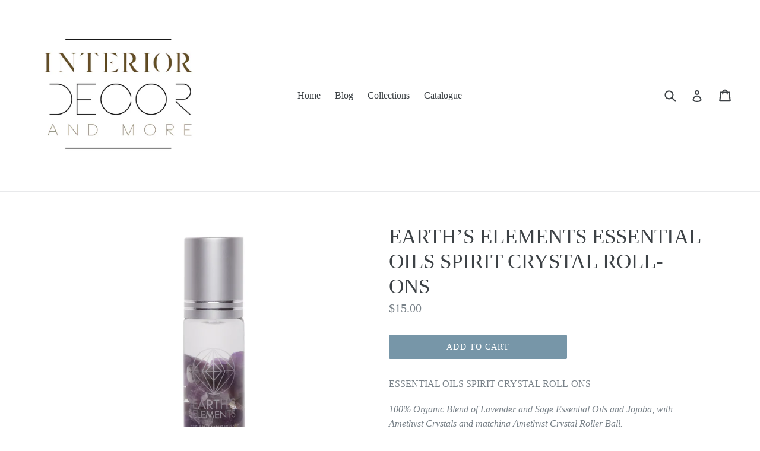

--- FILE ---
content_type: text/html; charset=utf-8
request_url: https://www.intdecorandmore.com/products/earth-s-elements-essential-oils-spirit-crystal-roll-on
body_size: 17141
content:
<!doctype html>
<!--[if IE 9]> <html class="ie9 no-js" lang="en"> <![endif]-->
<!--[if (gt IE 9)|!(IE)]><!--> <html class="no-js" lang="en"> <!--<![endif]-->
<head>
  <meta charset="utf-8">
  <meta http-equiv="X-UA-Compatible" content="IE=edge,chrome=1">
  <meta name="viewport" content="width=device-width,initial-scale=1">
  <meta name="theme-color" content="#7796a8">
  <link rel="canonical" href="https://www.intdecorandmore.com/products/earth-s-elements-essential-oils-spirit-crystal-roll-on">

  

  
  <title>
    EARTH’S ELEMENTS ESSENTIAL OILS SPIRIT CRYSTAL ROLL-ONS
    
    
    
      &ndash; Interior Decor and More 
    
  </title>

  
    <meta name="description" content="ESSENTIAL OILS SPIRIT CRYSTAL ROLL-ONS 100% Organic Blend of Lavender and Sage Essential Oils and Jojoba, with Amethyst Crystals and matching Amethyst Crystal Roller Ball.">
  

  <!-- /snippets/social-meta-tags.liquid -->




<meta property="og:site_name" content="Interior Decor and More ">
<meta property="og:url" content="https://www.intdecorandmore.com/products/earth-s-elements-essential-oils-spirit-crystal-roll-on">
<meta property="og:title" content="EARTH’S ELEMENTS ESSENTIAL OILS SPIRIT CRYSTAL ROLL-ONS">
<meta property="og:type" content="product">
<meta property="og:description" content="ESSENTIAL OILS SPIRIT CRYSTAL ROLL-ONS 100% Organic Blend of Lavender and Sage Essential Oils and Jojoba, with Amethyst Crystals and matching Amethyst Crystal Roller Ball.">

  <meta property="og:price:amount" content="15.00">
  <meta property="og:price:currency" content="USD">

<meta property="og:image" content="http://www.intdecorandmore.com/cdn/shop/products/image_49b205d6-0f40-47c3-a7a3-5e1525ddd7a7_1200x1200.jpg?v=1603905071"><meta property="og:image" content="http://www.intdecorandmore.com/cdn/shop/products/image_d152ea56-bf18-43fa-b470-38185227ddea_1200x1200.jpg?v=1603905073"><meta property="og:image" content="http://www.intdecorandmore.com/cdn/shop/products/image_108a65e1-774a-4d4f-a9bc-db2300663320_1200x1200.jpg?v=1603905074">
<meta property="og:image:secure_url" content="https://www.intdecorandmore.com/cdn/shop/products/image_49b205d6-0f40-47c3-a7a3-5e1525ddd7a7_1200x1200.jpg?v=1603905071"><meta property="og:image:secure_url" content="https://www.intdecorandmore.com/cdn/shop/products/image_d152ea56-bf18-43fa-b470-38185227ddea_1200x1200.jpg?v=1603905073"><meta property="og:image:secure_url" content="https://www.intdecorandmore.com/cdn/shop/products/image_108a65e1-774a-4d4f-a9bc-db2300663320_1200x1200.jpg?v=1603905074">


<meta name="twitter:card" content="summary_large_image">
<meta name="twitter:title" content="EARTH’S ELEMENTS ESSENTIAL OILS SPIRIT CRYSTAL ROLL-ONS">
<meta name="twitter:description" content="ESSENTIAL OILS SPIRIT CRYSTAL ROLL-ONS 100% Organic Blend of Lavender and Sage Essential Oils and Jojoba, with Amethyst Crystals and matching Amethyst Crystal Roller Ball.">


  <link href="//www.intdecorandmore.com/cdn/shop/t/1/assets/theme.scss.css?v=91709932567771528371674769951" rel="stylesheet" type="text/css" media="all" />
  



  <script>
    var theme = {
      strings: {
        addToCart: "Add to cart",
        soldOut: "Sold out",
        unavailable: "Unavailable",
        showMore: "Show More",
        showLess: "Show Less",
        addressError: "Error looking up that address",
        addressNoResults: "No results for that address",
        addressQueryLimit: "You have exceeded the Google API usage limit. Consider upgrading to a \u003ca href=\"https:\/\/developers.google.com\/maps\/premium\/usage-limits\"\u003ePremium Plan\u003c\/a\u003e.",
        authError: "There was a problem authenticating your Google Maps account."
      },
      moneyFormat: "${{amount}}"
    }

    document.documentElement.className = document.documentElement.className.replace('no-js', 'js');
  </script>

  <!--[if (lte IE 9) ]><script src="//www.intdecorandmore.com/cdn/shop/t/1/assets/match-media.min.js?v=22265819453975888031512132219" type="text/javascript"></script><![endif]-->

  

  <!--[if (gt IE 9)|!(IE)]><!--><script src="//www.intdecorandmore.com/cdn/shop/t/1/assets/lazysizes.js?v=68441465964607740661512132219" async="async"></script><!--<![endif]-->
  <!--[if lte IE 9]><script src="//www.intdecorandmore.com/cdn/shop/t/1/assets/lazysizes.min.js?v=3"></script><![endif]-->

  <!--[if (gt IE 9)|!(IE)]><!--><script src="//www.intdecorandmore.com/cdn/shop/t/1/assets/vendor.js?v=136118274122071307521512132220" defer="defer"></script><!--<![endif]-->
  <!--[if lte IE 9]><script src="//www.intdecorandmore.com/cdn/shop/t/1/assets/vendor.js?v=136118274122071307521512132220"></script><![endif]-->

  <!--[if (gt IE 9)|!(IE)]><!--><script src="//www.intdecorandmore.com/cdn/shop/t/1/assets/theme.js?v=100941840194216329191512614072" defer="defer"></script><!--<![endif]-->
  <!--[if lte IE 9]><script src="//www.intdecorandmore.com/cdn/shop/t/1/assets/theme.js?v=100941840194216329191512614072"></script><![endif]-->

  <script>window.performance && window.performance.mark && window.performance.mark('shopify.content_for_header.start');</script><meta name="google-site-verification" content="XL1SNbXrslvuek54DQ9BRBhLFbgWL4k612ntC4oyG9Q">
<meta id="shopify-digital-wallet" name="shopify-digital-wallet" content="/26022342/digital_wallets/dialog">
<meta name="shopify-checkout-api-token" content="aa9398d5b1f595e8b83e860c6fe1ebc3">
<meta id="in-context-paypal-metadata" data-shop-id="26022342" data-venmo-supported="true" data-environment="production" data-locale="en_US" data-paypal-v4="true" data-currency="USD">
<link rel="alternate" type="application/json+oembed" href="https://www.intdecorandmore.com/products/earth-s-elements-essential-oils-spirit-crystal-roll-on.oembed">
<script async="async" src="/checkouts/internal/preloads.js?locale=en-US"></script>
<link rel="preconnect" href="https://shop.app" crossorigin="anonymous">
<script async="async" src="https://shop.app/checkouts/internal/preloads.js?locale=en-US&shop_id=26022342" crossorigin="anonymous"></script>
<script id="apple-pay-shop-capabilities" type="application/json">{"shopId":26022342,"countryCode":"US","currencyCode":"USD","merchantCapabilities":["supports3DS"],"merchantId":"gid:\/\/shopify\/Shop\/26022342","merchantName":"Interior Decor and More ","requiredBillingContactFields":["postalAddress","email"],"requiredShippingContactFields":["postalAddress","email"],"shippingType":"shipping","supportedNetworks":["visa","masterCard","amex","discover","elo","jcb"],"total":{"type":"pending","label":"Interior Decor and More ","amount":"1.00"},"shopifyPaymentsEnabled":true,"supportsSubscriptions":true}</script>
<script id="shopify-features" type="application/json">{"accessToken":"aa9398d5b1f595e8b83e860c6fe1ebc3","betas":["rich-media-storefront-analytics"],"domain":"www.intdecorandmore.com","predictiveSearch":true,"shopId":26022342,"locale":"en"}</script>
<script>var Shopify = Shopify || {};
Shopify.shop = "interior-design-fabrics-and-wallpapers-online.myshopify.com";
Shopify.locale = "en";
Shopify.currency = {"active":"USD","rate":"1.0"};
Shopify.country = "US";
Shopify.theme = {"name":"Debut","id":14059536427,"schema_name":"Debut","schema_version":"1.9.1","theme_store_id":796,"role":"main"};
Shopify.theme.handle = "null";
Shopify.theme.style = {"id":null,"handle":null};
Shopify.cdnHost = "www.intdecorandmore.com/cdn";
Shopify.routes = Shopify.routes || {};
Shopify.routes.root = "/";</script>
<script type="module">!function(o){(o.Shopify=o.Shopify||{}).modules=!0}(window);</script>
<script>!function(o){function n(){var o=[];function n(){o.push(Array.prototype.slice.apply(arguments))}return n.q=o,n}var t=o.Shopify=o.Shopify||{};t.loadFeatures=n(),t.autoloadFeatures=n()}(window);</script>
<script>
  window.ShopifyPay = window.ShopifyPay || {};
  window.ShopifyPay.apiHost = "shop.app\/pay";
  window.ShopifyPay.redirectState = null;
</script>
<script id="shop-js-analytics" type="application/json">{"pageType":"product"}</script>
<script defer="defer" async type="module" src="//www.intdecorandmore.com/cdn/shopifycloud/shop-js/modules/v2/client.init-shop-cart-sync_BdyHc3Nr.en.esm.js"></script>
<script defer="defer" async type="module" src="//www.intdecorandmore.com/cdn/shopifycloud/shop-js/modules/v2/chunk.common_Daul8nwZ.esm.js"></script>
<script type="module">
  await import("//www.intdecorandmore.com/cdn/shopifycloud/shop-js/modules/v2/client.init-shop-cart-sync_BdyHc3Nr.en.esm.js");
await import("//www.intdecorandmore.com/cdn/shopifycloud/shop-js/modules/v2/chunk.common_Daul8nwZ.esm.js");

  window.Shopify.SignInWithShop?.initShopCartSync?.({"fedCMEnabled":true,"windoidEnabled":true});

</script>
<script>
  window.Shopify = window.Shopify || {};
  if (!window.Shopify.featureAssets) window.Shopify.featureAssets = {};
  window.Shopify.featureAssets['shop-js'] = {"shop-cart-sync":["modules/v2/client.shop-cart-sync_QYOiDySF.en.esm.js","modules/v2/chunk.common_Daul8nwZ.esm.js"],"init-fed-cm":["modules/v2/client.init-fed-cm_DchLp9rc.en.esm.js","modules/v2/chunk.common_Daul8nwZ.esm.js"],"shop-button":["modules/v2/client.shop-button_OV7bAJc5.en.esm.js","modules/v2/chunk.common_Daul8nwZ.esm.js"],"init-windoid":["modules/v2/client.init-windoid_DwxFKQ8e.en.esm.js","modules/v2/chunk.common_Daul8nwZ.esm.js"],"shop-cash-offers":["modules/v2/client.shop-cash-offers_DWtL6Bq3.en.esm.js","modules/v2/chunk.common_Daul8nwZ.esm.js","modules/v2/chunk.modal_CQq8HTM6.esm.js"],"shop-toast-manager":["modules/v2/client.shop-toast-manager_CX9r1SjA.en.esm.js","modules/v2/chunk.common_Daul8nwZ.esm.js"],"init-shop-email-lookup-coordinator":["modules/v2/client.init-shop-email-lookup-coordinator_UhKnw74l.en.esm.js","modules/v2/chunk.common_Daul8nwZ.esm.js"],"pay-button":["modules/v2/client.pay-button_DzxNnLDY.en.esm.js","modules/v2/chunk.common_Daul8nwZ.esm.js"],"avatar":["modules/v2/client.avatar_BTnouDA3.en.esm.js"],"init-shop-cart-sync":["modules/v2/client.init-shop-cart-sync_BdyHc3Nr.en.esm.js","modules/v2/chunk.common_Daul8nwZ.esm.js"],"shop-login-button":["modules/v2/client.shop-login-button_D8B466_1.en.esm.js","modules/v2/chunk.common_Daul8nwZ.esm.js","modules/v2/chunk.modal_CQq8HTM6.esm.js"],"init-customer-accounts-sign-up":["modules/v2/client.init-customer-accounts-sign-up_C8fpPm4i.en.esm.js","modules/v2/client.shop-login-button_D8B466_1.en.esm.js","modules/v2/chunk.common_Daul8nwZ.esm.js","modules/v2/chunk.modal_CQq8HTM6.esm.js"],"init-shop-for-new-customer-accounts":["modules/v2/client.init-shop-for-new-customer-accounts_CVTO0Ztu.en.esm.js","modules/v2/client.shop-login-button_D8B466_1.en.esm.js","modules/v2/chunk.common_Daul8nwZ.esm.js","modules/v2/chunk.modal_CQq8HTM6.esm.js"],"init-customer-accounts":["modules/v2/client.init-customer-accounts_dRgKMfrE.en.esm.js","modules/v2/client.shop-login-button_D8B466_1.en.esm.js","modules/v2/chunk.common_Daul8nwZ.esm.js","modules/v2/chunk.modal_CQq8HTM6.esm.js"],"shop-follow-button":["modules/v2/client.shop-follow-button_CkZpjEct.en.esm.js","modules/v2/chunk.common_Daul8nwZ.esm.js","modules/v2/chunk.modal_CQq8HTM6.esm.js"],"lead-capture":["modules/v2/client.lead-capture_BntHBhfp.en.esm.js","modules/v2/chunk.common_Daul8nwZ.esm.js","modules/v2/chunk.modal_CQq8HTM6.esm.js"],"checkout-modal":["modules/v2/client.checkout-modal_CfxcYbTm.en.esm.js","modules/v2/chunk.common_Daul8nwZ.esm.js","modules/v2/chunk.modal_CQq8HTM6.esm.js"],"shop-login":["modules/v2/client.shop-login_Da4GZ2H6.en.esm.js","modules/v2/chunk.common_Daul8nwZ.esm.js","modules/v2/chunk.modal_CQq8HTM6.esm.js"],"payment-terms":["modules/v2/client.payment-terms_MV4M3zvL.en.esm.js","modules/v2/chunk.common_Daul8nwZ.esm.js","modules/v2/chunk.modal_CQq8HTM6.esm.js"]};
</script>
<script id="__st">var __st={"a":26022342,"offset":-43200,"reqid":"20b83382-d95c-4ff6-b115-613e46f48cd3-1768960016","pageurl":"www.intdecorandmore.com\/products\/earth-s-elements-essential-oils-spirit-crystal-roll-on","u":"a0989be3441c","p":"product","rtyp":"product","rid":4836093591595};</script>
<script>window.ShopifyPaypalV4VisibilityTracking = true;</script>
<script id="captcha-bootstrap">!function(){'use strict';const t='contact',e='account',n='new_comment',o=[[t,t],['blogs',n],['comments',n],[t,'customer']],c=[[e,'customer_login'],[e,'guest_login'],[e,'recover_customer_password'],[e,'create_customer']],r=t=>t.map((([t,e])=>`form[action*='/${t}']:not([data-nocaptcha='true']) input[name='form_type'][value='${e}']`)).join(','),a=t=>()=>t?[...document.querySelectorAll(t)].map((t=>t.form)):[];function s(){const t=[...o],e=r(t);return a(e)}const i='password',u='form_key',d=['recaptcha-v3-token','g-recaptcha-response','h-captcha-response',i],f=()=>{try{return window.sessionStorage}catch{return}},m='__shopify_v',_=t=>t.elements[u];function p(t,e,n=!1){try{const o=window.sessionStorage,c=JSON.parse(o.getItem(e)),{data:r}=function(t){const{data:e,action:n}=t;return t[m]||n?{data:e,action:n}:{data:t,action:n}}(c);for(const[e,n]of Object.entries(r))t.elements[e]&&(t.elements[e].value=n);n&&o.removeItem(e)}catch(o){console.error('form repopulation failed',{error:o})}}const l='form_type',E='cptcha';function T(t){t.dataset[E]=!0}const w=window,h=w.document,L='Shopify',v='ce_forms',y='captcha';let A=!1;((t,e)=>{const n=(g='f06e6c50-85a8-45c8-87d0-21a2b65856fe',I='https://cdn.shopify.com/shopifycloud/storefront-forms-hcaptcha/ce_storefront_forms_captcha_hcaptcha.v1.5.2.iife.js',D={infoText:'Protected by hCaptcha',privacyText:'Privacy',termsText:'Terms'},(t,e,n)=>{const o=w[L][v],c=o.bindForm;if(c)return c(t,g,e,D).then(n);var r;o.q.push([[t,g,e,D],n]),r=I,A||(h.body.append(Object.assign(h.createElement('script'),{id:'captcha-provider',async:!0,src:r})),A=!0)});var g,I,D;w[L]=w[L]||{},w[L][v]=w[L][v]||{},w[L][v].q=[],w[L][y]=w[L][y]||{},w[L][y].protect=function(t,e){n(t,void 0,e),T(t)},Object.freeze(w[L][y]),function(t,e,n,w,h,L){const[v,y,A,g]=function(t,e,n){const i=e?o:[],u=t?c:[],d=[...i,...u],f=r(d),m=r(i),_=r(d.filter((([t,e])=>n.includes(e))));return[a(f),a(m),a(_),s()]}(w,h,L),I=t=>{const e=t.target;return e instanceof HTMLFormElement?e:e&&e.form},D=t=>v().includes(t);t.addEventListener('submit',(t=>{const e=I(t);if(!e)return;const n=D(e)&&!e.dataset.hcaptchaBound&&!e.dataset.recaptchaBound,o=_(e),c=g().includes(e)&&(!o||!o.value);(n||c)&&t.preventDefault(),c&&!n&&(function(t){try{if(!f())return;!function(t){const e=f();if(!e)return;const n=_(t);if(!n)return;const o=n.value;o&&e.removeItem(o)}(t);const e=Array.from(Array(32),(()=>Math.random().toString(36)[2])).join('');!function(t,e){_(t)||t.append(Object.assign(document.createElement('input'),{type:'hidden',name:u})),t.elements[u].value=e}(t,e),function(t,e){const n=f();if(!n)return;const o=[...t.querySelectorAll(`input[type='${i}']`)].map((({name:t})=>t)),c=[...d,...o],r={};for(const[a,s]of new FormData(t).entries())c.includes(a)||(r[a]=s);n.setItem(e,JSON.stringify({[m]:1,action:t.action,data:r}))}(t,e)}catch(e){console.error('failed to persist form',e)}}(e),e.submit())}));const S=(t,e)=>{t&&!t.dataset[E]&&(n(t,e.some((e=>e===t))),T(t))};for(const o of['focusin','change'])t.addEventListener(o,(t=>{const e=I(t);D(e)&&S(e,y())}));const B=e.get('form_key'),M=e.get(l),P=B&&M;t.addEventListener('DOMContentLoaded',(()=>{const t=y();if(P)for(const e of t)e.elements[l].value===M&&p(e,B);[...new Set([...A(),...v().filter((t=>'true'===t.dataset.shopifyCaptcha))])].forEach((e=>S(e,t)))}))}(h,new URLSearchParams(w.location.search),n,t,e,['guest_login'])})(!0,!0)}();</script>
<script integrity="sha256-4kQ18oKyAcykRKYeNunJcIwy7WH5gtpwJnB7kiuLZ1E=" data-source-attribution="shopify.loadfeatures" defer="defer" src="//www.intdecorandmore.com/cdn/shopifycloud/storefront/assets/storefront/load_feature-a0a9edcb.js" crossorigin="anonymous"></script>
<script crossorigin="anonymous" defer="defer" src="//www.intdecorandmore.com/cdn/shopifycloud/storefront/assets/shopify_pay/storefront-65b4c6d7.js?v=20250812"></script>
<script data-source-attribution="shopify.dynamic_checkout.dynamic.init">var Shopify=Shopify||{};Shopify.PaymentButton=Shopify.PaymentButton||{isStorefrontPortableWallets:!0,init:function(){window.Shopify.PaymentButton.init=function(){};var t=document.createElement("script");t.src="https://www.intdecorandmore.com/cdn/shopifycloud/portable-wallets/latest/portable-wallets.en.js",t.type="module",document.head.appendChild(t)}};
</script>
<script data-source-attribution="shopify.dynamic_checkout.buyer_consent">
  function portableWalletsHideBuyerConsent(e){var t=document.getElementById("shopify-buyer-consent"),n=document.getElementById("shopify-subscription-policy-button");t&&n&&(t.classList.add("hidden"),t.setAttribute("aria-hidden","true"),n.removeEventListener("click",e))}function portableWalletsShowBuyerConsent(e){var t=document.getElementById("shopify-buyer-consent"),n=document.getElementById("shopify-subscription-policy-button");t&&n&&(t.classList.remove("hidden"),t.removeAttribute("aria-hidden"),n.addEventListener("click",e))}window.Shopify?.PaymentButton&&(window.Shopify.PaymentButton.hideBuyerConsent=portableWalletsHideBuyerConsent,window.Shopify.PaymentButton.showBuyerConsent=portableWalletsShowBuyerConsent);
</script>
<script data-source-attribution="shopify.dynamic_checkout.cart.bootstrap">document.addEventListener("DOMContentLoaded",(function(){function t(){return document.querySelector("shopify-accelerated-checkout-cart, shopify-accelerated-checkout")}if(t())Shopify.PaymentButton.init();else{new MutationObserver((function(e,n){t()&&(Shopify.PaymentButton.init(),n.disconnect())})).observe(document.body,{childList:!0,subtree:!0})}}));
</script>
<link id="shopify-accelerated-checkout-styles" rel="stylesheet" media="screen" href="https://www.intdecorandmore.com/cdn/shopifycloud/portable-wallets/latest/accelerated-checkout-backwards-compat.css" crossorigin="anonymous">
<style id="shopify-accelerated-checkout-cart">
        #shopify-buyer-consent {
  margin-top: 1em;
  display: inline-block;
  width: 100%;
}

#shopify-buyer-consent.hidden {
  display: none;
}

#shopify-subscription-policy-button {
  background: none;
  border: none;
  padding: 0;
  text-decoration: underline;
  font-size: inherit;
  cursor: pointer;
}

#shopify-subscription-policy-button::before {
  box-shadow: none;
}

      </style>

<script>window.performance && window.performance.mark && window.performance.mark('shopify.content_for_header.end');</script>
<link href="https://monorail-edge.shopifysvc.com" rel="dns-prefetch">
<script>(function(){if ("sendBeacon" in navigator && "performance" in window) {try {var session_token_from_headers = performance.getEntriesByType('navigation')[0].serverTiming.find(x => x.name == '_s').description;} catch {var session_token_from_headers = undefined;}var session_cookie_matches = document.cookie.match(/_shopify_s=([^;]*)/);var session_token_from_cookie = session_cookie_matches && session_cookie_matches.length === 2 ? session_cookie_matches[1] : "";var session_token = session_token_from_headers || session_token_from_cookie || "";function handle_abandonment_event(e) {var entries = performance.getEntries().filter(function(entry) {return /monorail-edge.shopifysvc.com/.test(entry.name);});if (!window.abandonment_tracked && entries.length === 0) {window.abandonment_tracked = true;var currentMs = Date.now();var navigation_start = performance.timing.navigationStart;var payload = {shop_id: 26022342,url: window.location.href,navigation_start,duration: currentMs - navigation_start,session_token,page_type: "product"};window.navigator.sendBeacon("https://monorail-edge.shopifysvc.com/v1/produce", JSON.stringify({schema_id: "online_store_buyer_site_abandonment/1.1",payload: payload,metadata: {event_created_at_ms: currentMs,event_sent_at_ms: currentMs}}));}}window.addEventListener('pagehide', handle_abandonment_event);}}());</script>
<script id="web-pixels-manager-setup">(function e(e,d,r,n,o){if(void 0===o&&(o={}),!Boolean(null===(a=null===(i=window.Shopify)||void 0===i?void 0:i.analytics)||void 0===a?void 0:a.replayQueue)){var i,a;window.Shopify=window.Shopify||{};var t=window.Shopify;t.analytics=t.analytics||{};var s=t.analytics;s.replayQueue=[],s.publish=function(e,d,r){return s.replayQueue.push([e,d,r]),!0};try{self.performance.mark("wpm:start")}catch(e){}var l=function(){var e={modern:/Edge?\/(1{2}[4-9]|1[2-9]\d|[2-9]\d{2}|\d{4,})\.\d+(\.\d+|)|Firefox\/(1{2}[4-9]|1[2-9]\d|[2-9]\d{2}|\d{4,})\.\d+(\.\d+|)|Chrom(ium|e)\/(9{2}|\d{3,})\.\d+(\.\d+|)|(Maci|X1{2}).+ Version\/(15\.\d+|(1[6-9]|[2-9]\d|\d{3,})\.\d+)([,.]\d+|)( \(\w+\)|)( Mobile\/\w+|) Safari\/|Chrome.+OPR\/(9{2}|\d{3,})\.\d+\.\d+|(CPU[ +]OS|iPhone[ +]OS|CPU[ +]iPhone|CPU IPhone OS|CPU iPad OS)[ +]+(15[._]\d+|(1[6-9]|[2-9]\d|\d{3,})[._]\d+)([._]\d+|)|Android:?[ /-](13[3-9]|1[4-9]\d|[2-9]\d{2}|\d{4,})(\.\d+|)(\.\d+|)|Android.+Firefox\/(13[5-9]|1[4-9]\d|[2-9]\d{2}|\d{4,})\.\d+(\.\d+|)|Android.+Chrom(ium|e)\/(13[3-9]|1[4-9]\d|[2-9]\d{2}|\d{4,})\.\d+(\.\d+|)|SamsungBrowser\/([2-9]\d|\d{3,})\.\d+/,legacy:/Edge?\/(1[6-9]|[2-9]\d|\d{3,})\.\d+(\.\d+|)|Firefox\/(5[4-9]|[6-9]\d|\d{3,})\.\d+(\.\d+|)|Chrom(ium|e)\/(5[1-9]|[6-9]\d|\d{3,})\.\d+(\.\d+|)([\d.]+$|.*Safari\/(?![\d.]+ Edge\/[\d.]+$))|(Maci|X1{2}).+ Version\/(10\.\d+|(1[1-9]|[2-9]\d|\d{3,})\.\d+)([,.]\d+|)( \(\w+\)|)( Mobile\/\w+|) Safari\/|Chrome.+OPR\/(3[89]|[4-9]\d|\d{3,})\.\d+\.\d+|(CPU[ +]OS|iPhone[ +]OS|CPU[ +]iPhone|CPU IPhone OS|CPU iPad OS)[ +]+(10[._]\d+|(1[1-9]|[2-9]\d|\d{3,})[._]\d+)([._]\d+|)|Android:?[ /-](13[3-9]|1[4-9]\d|[2-9]\d{2}|\d{4,})(\.\d+|)(\.\d+|)|Mobile Safari.+OPR\/([89]\d|\d{3,})\.\d+\.\d+|Android.+Firefox\/(13[5-9]|1[4-9]\d|[2-9]\d{2}|\d{4,})\.\d+(\.\d+|)|Android.+Chrom(ium|e)\/(13[3-9]|1[4-9]\d|[2-9]\d{2}|\d{4,})\.\d+(\.\d+|)|Android.+(UC? ?Browser|UCWEB|U3)[ /]?(15\.([5-9]|\d{2,})|(1[6-9]|[2-9]\d|\d{3,})\.\d+)\.\d+|SamsungBrowser\/(5\.\d+|([6-9]|\d{2,})\.\d+)|Android.+MQ{2}Browser\/(14(\.(9|\d{2,})|)|(1[5-9]|[2-9]\d|\d{3,})(\.\d+|))(\.\d+|)|K[Aa][Ii]OS\/(3\.\d+|([4-9]|\d{2,})\.\d+)(\.\d+|)/},d=e.modern,r=e.legacy,n=navigator.userAgent;return n.match(d)?"modern":n.match(r)?"legacy":"unknown"}(),u="modern"===l?"modern":"legacy",c=(null!=n?n:{modern:"",legacy:""})[u],f=function(e){return[e.baseUrl,"/wpm","/b",e.hashVersion,"modern"===e.buildTarget?"m":"l",".js"].join("")}({baseUrl:d,hashVersion:r,buildTarget:u}),m=function(e){var d=e.version,r=e.bundleTarget,n=e.surface,o=e.pageUrl,i=e.monorailEndpoint;return{emit:function(e){var a=e.status,t=e.errorMsg,s=(new Date).getTime(),l=JSON.stringify({metadata:{event_sent_at_ms:s},events:[{schema_id:"web_pixels_manager_load/3.1",payload:{version:d,bundle_target:r,page_url:o,status:a,surface:n,error_msg:t},metadata:{event_created_at_ms:s}}]});if(!i)return console&&console.warn&&console.warn("[Web Pixels Manager] No Monorail endpoint provided, skipping logging."),!1;try{return self.navigator.sendBeacon.bind(self.navigator)(i,l)}catch(e){}var u=new XMLHttpRequest;try{return u.open("POST",i,!0),u.setRequestHeader("Content-Type","text/plain"),u.send(l),!0}catch(e){return console&&console.warn&&console.warn("[Web Pixels Manager] Got an unhandled error while logging to Monorail."),!1}}}}({version:r,bundleTarget:l,surface:e.surface,pageUrl:self.location.href,monorailEndpoint:e.monorailEndpoint});try{o.browserTarget=l,function(e){var d=e.src,r=e.async,n=void 0===r||r,o=e.onload,i=e.onerror,a=e.sri,t=e.scriptDataAttributes,s=void 0===t?{}:t,l=document.createElement("script"),u=document.querySelector("head"),c=document.querySelector("body");if(l.async=n,l.src=d,a&&(l.integrity=a,l.crossOrigin="anonymous"),s)for(var f in s)if(Object.prototype.hasOwnProperty.call(s,f))try{l.dataset[f]=s[f]}catch(e){}if(o&&l.addEventListener("load",o),i&&l.addEventListener("error",i),u)u.appendChild(l);else{if(!c)throw new Error("Did not find a head or body element to append the script");c.appendChild(l)}}({src:f,async:!0,onload:function(){if(!function(){var e,d;return Boolean(null===(d=null===(e=window.Shopify)||void 0===e?void 0:e.analytics)||void 0===d?void 0:d.initialized)}()){var d=window.webPixelsManager.init(e)||void 0;if(d){var r=window.Shopify.analytics;r.replayQueue.forEach((function(e){var r=e[0],n=e[1],o=e[2];d.publishCustomEvent(r,n,o)})),r.replayQueue=[],r.publish=d.publishCustomEvent,r.visitor=d.visitor,r.initialized=!0}}},onerror:function(){return m.emit({status:"failed",errorMsg:"".concat(f," has failed to load")})},sri:function(e){var d=/^sha384-[A-Za-z0-9+/=]+$/;return"string"==typeof e&&d.test(e)}(c)?c:"",scriptDataAttributes:o}),m.emit({status:"loading"})}catch(e){m.emit({status:"failed",errorMsg:(null==e?void 0:e.message)||"Unknown error"})}}})({shopId: 26022342,storefrontBaseUrl: "https://www.intdecorandmore.com",extensionsBaseUrl: "https://extensions.shopifycdn.com/cdn/shopifycloud/web-pixels-manager",monorailEndpoint: "https://monorail-edge.shopifysvc.com/unstable/produce_batch",surface: "storefront-renderer",enabledBetaFlags: ["2dca8a86"],webPixelsConfigList: [{"id":"305725483","configuration":"{\"config\":\"{\\\"pixel_id\\\":\\\"GT-M6384FQ\\\",\\\"target_country\\\":\\\"US\\\",\\\"gtag_events\\\":[{\\\"type\\\":\\\"purchase\\\",\\\"action_label\\\":\\\"MC-KTJ1R9BSY5\\\"},{\\\"type\\\":\\\"page_view\\\",\\\"action_label\\\":\\\"MC-KTJ1R9BSY5\\\"},{\\\"type\\\":\\\"view_item\\\",\\\"action_label\\\":\\\"MC-KTJ1R9BSY5\\\"}],\\\"enable_monitoring_mode\\\":false}\"}","eventPayloadVersion":"v1","runtimeContext":"OPEN","scriptVersion":"b2a88bafab3e21179ed38636efcd8a93","type":"APP","apiClientId":1780363,"privacyPurposes":[],"dataSharingAdjustments":{"protectedCustomerApprovalScopes":["read_customer_address","read_customer_email","read_customer_name","read_customer_personal_data","read_customer_phone"]}},{"id":"133431339","configuration":"{\"pixel_id\":\"330679161119948\",\"pixel_type\":\"facebook_pixel\",\"metaapp_system_user_token\":\"-\"}","eventPayloadVersion":"v1","runtimeContext":"OPEN","scriptVersion":"ca16bc87fe92b6042fbaa3acc2fbdaa6","type":"APP","apiClientId":2329312,"privacyPurposes":["ANALYTICS","MARKETING","SALE_OF_DATA"],"dataSharingAdjustments":{"protectedCustomerApprovalScopes":["read_customer_address","read_customer_email","read_customer_name","read_customer_personal_data","read_customer_phone"]}},{"id":"shopify-app-pixel","configuration":"{}","eventPayloadVersion":"v1","runtimeContext":"STRICT","scriptVersion":"0450","apiClientId":"shopify-pixel","type":"APP","privacyPurposes":["ANALYTICS","MARKETING"]},{"id":"shopify-custom-pixel","eventPayloadVersion":"v1","runtimeContext":"LAX","scriptVersion":"0450","apiClientId":"shopify-pixel","type":"CUSTOM","privacyPurposes":["ANALYTICS","MARKETING"]}],isMerchantRequest: false,initData: {"shop":{"name":"Interior Decor and More ","paymentSettings":{"currencyCode":"USD"},"myshopifyDomain":"interior-design-fabrics-and-wallpapers-online.myshopify.com","countryCode":"US","storefrontUrl":"https:\/\/www.intdecorandmore.com"},"customer":null,"cart":null,"checkout":null,"productVariants":[{"price":{"amount":15.0,"currencyCode":"USD"},"product":{"title":"EARTH’S ELEMENTS ESSENTIAL OILS SPIRIT CRYSTAL ROLL-ONS","vendor":"Interior Decor and More","id":"4836093591595","untranslatedTitle":"EARTH’S ELEMENTS ESSENTIAL OILS SPIRIT CRYSTAL ROLL-ONS","url":"\/products\/earth-s-elements-essential-oils-spirit-crystal-roll-on","type":"ESSENTIAL OILS"},"id":"32962405498923","image":{"src":"\/\/www.intdecorandmore.com\/cdn\/shop\/products\/image_49b205d6-0f40-47c3-a7a3-5e1525ddd7a7.jpg?v=1603905071"},"sku":"","title":"Default Title","untranslatedTitle":"Default Title"}],"purchasingCompany":null},},"https://www.intdecorandmore.com/cdn","fcfee988w5aeb613cpc8e4bc33m6693e112",{"modern":"","legacy":""},{"shopId":"26022342","storefrontBaseUrl":"https:\/\/www.intdecorandmore.com","extensionBaseUrl":"https:\/\/extensions.shopifycdn.com\/cdn\/shopifycloud\/web-pixels-manager","surface":"storefront-renderer","enabledBetaFlags":"[\"2dca8a86\"]","isMerchantRequest":"false","hashVersion":"fcfee988w5aeb613cpc8e4bc33m6693e112","publish":"custom","events":"[[\"page_viewed\",{}],[\"product_viewed\",{\"productVariant\":{\"price\":{\"amount\":15.0,\"currencyCode\":\"USD\"},\"product\":{\"title\":\"EARTH’S ELEMENTS ESSENTIAL OILS SPIRIT CRYSTAL ROLL-ONS\",\"vendor\":\"Interior Decor and More\",\"id\":\"4836093591595\",\"untranslatedTitle\":\"EARTH’S ELEMENTS ESSENTIAL OILS SPIRIT CRYSTAL ROLL-ONS\",\"url\":\"\/products\/earth-s-elements-essential-oils-spirit-crystal-roll-on\",\"type\":\"ESSENTIAL OILS\"},\"id\":\"32962405498923\",\"image\":{\"src\":\"\/\/www.intdecorandmore.com\/cdn\/shop\/products\/image_49b205d6-0f40-47c3-a7a3-5e1525ddd7a7.jpg?v=1603905071\"},\"sku\":\"\",\"title\":\"Default Title\",\"untranslatedTitle\":\"Default Title\"}}]]"});</script><script>
  window.ShopifyAnalytics = window.ShopifyAnalytics || {};
  window.ShopifyAnalytics.meta = window.ShopifyAnalytics.meta || {};
  window.ShopifyAnalytics.meta.currency = 'USD';
  var meta = {"product":{"id":4836093591595,"gid":"gid:\/\/shopify\/Product\/4836093591595","vendor":"Interior Decor and More","type":"ESSENTIAL OILS","handle":"earth-s-elements-essential-oils-spirit-crystal-roll-on","variants":[{"id":32962405498923,"price":1500,"name":"EARTH’S ELEMENTS ESSENTIAL OILS SPIRIT CRYSTAL ROLL-ONS","public_title":null,"sku":""}],"remote":false},"page":{"pageType":"product","resourceType":"product","resourceId":4836093591595,"requestId":"20b83382-d95c-4ff6-b115-613e46f48cd3-1768960016"}};
  for (var attr in meta) {
    window.ShopifyAnalytics.meta[attr] = meta[attr];
  }
</script>
<script class="analytics">
  (function () {
    var customDocumentWrite = function(content) {
      var jquery = null;

      if (window.jQuery) {
        jquery = window.jQuery;
      } else if (window.Checkout && window.Checkout.$) {
        jquery = window.Checkout.$;
      }

      if (jquery) {
        jquery('body').append(content);
      }
    };

    var hasLoggedConversion = function(token) {
      if (token) {
        return document.cookie.indexOf('loggedConversion=' + token) !== -1;
      }
      return false;
    }

    var setCookieIfConversion = function(token) {
      if (token) {
        var twoMonthsFromNow = new Date(Date.now());
        twoMonthsFromNow.setMonth(twoMonthsFromNow.getMonth() + 2);

        document.cookie = 'loggedConversion=' + token + '; expires=' + twoMonthsFromNow;
      }
    }

    var trekkie = window.ShopifyAnalytics.lib = window.trekkie = window.trekkie || [];
    if (trekkie.integrations) {
      return;
    }
    trekkie.methods = [
      'identify',
      'page',
      'ready',
      'track',
      'trackForm',
      'trackLink'
    ];
    trekkie.factory = function(method) {
      return function() {
        var args = Array.prototype.slice.call(arguments);
        args.unshift(method);
        trekkie.push(args);
        return trekkie;
      };
    };
    for (var i = 0; i < trekkie.methods.length; i++) {
      var key = trekkie.methods[i];
      trekkie[key] = trekkie.factory(key);
    }
    trekkie.load = function(config) {
      trekkie.config = config || {};
      trekkie.config.initialDocumentCookie = document.cookie;
      var first = document.getElementsByTagName('script')[0];
      var script = document.createElement('script');
      script.type = 'text/javascript';
      script.onerror = function(e) {
        var scriptFallback = document.createElement('script');
        scriptFallback.type = 'text/javascript';
        scriptFallback.onerror = function(error) {
                var Monorail = {
      produce: function produce(monorailDomain, schemaId, payload) {
        var currentMs = new Date().getTime();
        var event = {
          schema_id: schemaId,
          payload: payload,
          metadata: {
            event_created_at_ms: currentMs,
            event_sent_at_ms: currentMs
          }
        };
        return Monorail.sendRequest("https://" + monorailDomain + "/v1/produce", JSON.stringify(event));
      },
      sendRequest: function sendRequest(endpointUrl, payload) {
        // Try the sendBeacon API
        if (window && window.navigator && typeof window.navigator.sendBeacon === 'function' && typeof window.Blob === 'function' && !Monorail.isIos12()) {
          var blobData = new window.Blob([payload], {
            type: 'text/plain'
          });

          if (window.navigator.sendBeacon(endpointUrl, blobData)) {
            return true;
          } // sendBeacon was not successful

        } // XHR beacon

        var xhr = new XMLHttpRequest();

        try {
          xhr.open('POST', endpointUrl);
          xhr.setRequestHeader('Content-Type', 'text/plain');
          xhr.send(payload);
        } catch (e) {
          console.log(e);
        }

        return false;
      },
      isIos12: function isIos12() {
        return window.navigator.userAgent.lastIndexOf('iPhone; CPU iPhone OS 12_') !== -1 || window.navigator.userAgent.lastIndexOf('iPad; CPU OS 12_') !== -1;
      }
    };
    Monorail.produce('monorail-edge.shopifysvc.com',
      'trekkie_storefront_load_errors/1.1',
      {shop_id: 26022342,
      theme_id: 14059536427,
      app_name: "storefront",
      context_url: window.location.href,
      source_url: "//www.intdecorandmore.com/cdn/s/trekkie.storefront.cd680fe47e6c39ca5d5df5f0a32d569bc48c0f27.min.js"});

        };
        scriptFallback.async = true;
        scriptFallback.src = '//www.intdecorandmore.com/cdn/s/trekkie.storefront.cd680fe47e6c39ca5d5df5f0a32d569bc48c0f27.min.js';
        first.parentNode.insertBefore(scriptFallback, first);
      };
      script.async = true;
      script.src = '//www.intdecorandmore.com/cdn/s/trekkie.storefront.cd680fe47e6c39ca5d5df5f0a32d569bc48c0f27.min.js';
      first.parentNode.insertBefore(script, first);
    };
    trekkie.load(
      {"Trekkie":{"appName":"storefront","development":false,"defaultAttributes":{"shopId":26022342,"isMerchantRequest":null,"themeId":14059536427,"themeCityHash":"15876092344433562040","contentLanguage":"en","currency":"USD","eventMetadataId":"00c1dfe8-10ab-4a51-8346-c6eb0946e3f3"},"isServerSideCookieWritingEnabled":true,"monorailRegion":"shop_domain","enabledBetaFlags":["65f19447"]},"Session Attribution":{},"S2S":{"facebookCapiEnabled":true,"source":"trekkie-storefront-renderer","apiClientId":580111}}
    );

    var loaded = false;
    trekkie.ready(function() {
      if (loaded) return;
      loaded = true;

      window.ShopifyAnalytics.lib = window.trekkie;

      var originalDocumentWrite = document.write;
      document.write = customDocumentWrite;
      try { window.ShopifyAnalytics.merchantGoogleAnalytics.call(this); } catch(error) {};
      document.write = originalDocumentWrite;

      window.ShopifyAnalytics.lib.page(null,{"pageType":"product","resourceType":"product","resourceId":4836093591595,"requestId":"20b83382-d95c-4ff6-b115-613e46f48cd3-1768960016","shopifyEmitted":true});

      var match = window.location.pathname.match(/checkouts\/(.+)\/(thank_you|post_purchase)/)
      var token = match? match[1]: undefined;
      if (!hasLoggedConversion(token)) {
        setCookieIfConversion(token);
        window.ShopifyAnalytics.lib.track("Viewed Product",{"currency":"USD","variantId":32962405498923,"productId":4836093591595,"productGid":"gid:\/\/shopify\/Product\/4836093591595","name":"EARTH’S ELEMENTS ESSENTIAL OILS SPIRIT CRYSTAL ROLL-ONS","price":"15.00","sku":"","brand":"Interior Decor and More","variant":null,"category":"ESSENTIAL OILS","nonInteraction":true,"remote":false},undefined,undefined,{"shopifyEmitted":true});
      window.ShopifyAnalytics.lib.track("monorail:\/\/trekkie_storefront_viewed_product\/1.1",{"currency":"USD","variantId":32962405498923,"productId":4836093591595,"productGid":"gid:\/\/shopify\/Product\/4836093591595","name":"EARTH’S ELEMENTS ESSENTIAL OILS SPIRIT CRYSTAL ROLL-ONS","price":"15.00","sku":"","brand":"Interior Decor and More","variant":null,"category":"ESSENTIAL OILS","nonInteraction":true,"remote":false,"referer":"https:\/\/www.intdecorandmore.com\/products\/earth-s-elements-essential-oils-spirit-crystal-roll-on"});
      }
    });


        var eventsListenerScript = document.createElement('script');
        eventsListenerScript.async = true;
        eventsListenerScript.src = "//www.intdecorandmore.com/cdn/shopifycloud/storefront/assets/shop_events_listener-3da45d37.js";
        document.getElementsByTagName('head')[0].appendChild(eventsListenerScript);

})();</script>
<script
  defer
  src="https://www.intdecorandmore.com/cdn/shopifycloud/perf-kit/shopify-perf-kit-3.0.4.min.js"
  data-application="storefront-renderer"
  data-shop-id="26022342"
  data-render-region="gcp-us-central1"
  data-page-type="product"
  data-theme-instance-id="14059536427"
  data-theme-name="Debut"
  data-theme-version="1.9.1"
  data-monorail-region="shop_domain"
  data-resource-timing-sampling-rate="10"
  data-shs="true"
  data-shs-beacon="true"
  data-shs-export-with-fetch="true"
  data-shs-logs-sample-rate="1"
  data-shs-beacon-endpoint="https://www.intdecorandmore.com/api/collect"
></script>
</head>

<body class="template-product">

  <a class="in-page-link visually-hidden skip-link" href="#MainContent">Skip to content</a>

  <div id="SearchDrawer" class="search-bar drawer drawer--top">
    <div class="search-bar__table">
      <div class="search-bar__table-cell search-bar__form-wrapper">
        <form class="search search-bar__form" action="/search" method="get" role="search">
          <button class="search-bar__submit search__submit btn--link" type="submit">
            <svg aria-hidden="true" focusable="false" role="presentation" class="icon icon-search" viewBox="0 0 37 40"><path d="M35.6 36l-9.8-9.8c4.1-5.4 3.6-13.2-1.3-18.1-5.4-5.4-14.2-5.4-19.7 0-5.4 5.4-5.4 14.2 0 19.7 2.6 2.6 6.1 4.1 9.8 4.1 3 0 5.9-1 8.3-2.8l9.8 9.8c.4.4.9.6 1.4.6s1-.2 1.4-.6c.9-.9.9-2.1.1-2.9zm-20.9-8.2c-2.6 0-5.1-1-7-2.9-3.9-3.9-3.9-10.1 0-14C9.6 9 12.2 8 14.7 8s5.1 1 7 2.9c3.9 3.9 3.9 10.1 0 14-1.9 1.9-4.4 2.9-7 2.9z"/></svg>
            <span class="icon__fallback-text">Submit</span>
          </button>
          <input class="search__input search-bar__input" type="search" name="q" value="" placeholder="Search" aria-label="Search">
        </form>
      </div>
      <div class="search-bar__table-cell text-right">
        <button type="button" class="btn--link search-bar__close js-drawer-close">
          <svg aria-hidden="true" focusable="false" role="presentation" class="icon icon-close" viewBox="0 0 37 40"><path d="M21.3 23l11-11c.8-.8.8-2 0-2.8-.8-.8-2-.8-2.8 0l-11 11-11-11c-.8-.8-2-.8-2.8 0-.8.8-.8 2 0 2.8l11 11-11 11c-.8.8-.8 2 0 2.8.4.4.9.6 1.4.6s1-.2 1.4-.6l11-11 11 11c.4.4.9.6 1.4.6s1-.2 1.4-.6c.8-.8.8-2 0-2.8l-11-11z"/></svg>
          <span class="icon__fallback-text">Close search</span>
        </button>
      </div>
    </div>
  </div>

  <div id="shopify-section-header" class="shopify-section">

<div data-section-id="header" data-section-type="header-section">
  <nav class="mobile-nav-wrapper medium-up--hide" role="navigation">
    <ul id="MobileNav" class="mobile-nav">
      
<li class="mobile-nav__item border-bottom">
          
            <a href="/" class="mobile-nav__link">
              Home
            </a>
          
        </li>
      
<li class="mobile-nav__item border-bottom">
          
            <a href="/blogs/news" class="mobile-nav__link">
              Blog
            </a>
          
        </li>
      
<li class="mobile-nav__item border-bottom">
          
            <a href="/collections" class="mobile-nav__link">
              Collections 
            </a>
          
        </li>
      
<li class="mobile-nav__item">
          
            <a href="https://www.interiordecorandmore.com/" class="mobile-nav__link">
              Catalogue 
            </a>
          
        </li>
      
    </ul>
  </nav>

  

  <header class="site-header border-bottom logo--left" role="banner">
    <div class="grid grid--no-gutters grid--table">
      

      

      <div class="grid__item small--one-half medium-up--one-quarter logo-align--left">
        
        
          <div class="h2 site-header__logo" itemscope itemtype="http://schema.org/Organization">
        
          
<a href="/" itemprop="url" class="site-header__logo-image">
              
              <img class="lazyload js"
                   src="//www.intdecorandmore.com/cdn/shop/files/83F01DDF-CBE3-4FF1-83DF-DD8893BAA5AE_300x300.jpeg?v=1613188084"
                   data-src="//www.intdecorandmore.com/cdn/shop/files/83F01DDF-CBE3-4FF1-83DF-DD8893BAA5AE_{width}x.jpeg?v=1613188084"
                   data-widths="[180, 360, 540, 720, 900, 1080, 1296, 1512, 1728, 2048]"
                   data-aspectratio="1.0"
                   data-sizes="auto"
                   alt="Interior Decor and More "
                   style="max-width: 500px">
              <noscript>
                
                <img src="//www.intdecorandmore.com/cdn/shop/files/83F01DDF-CBE3-4FF1-83DF-DD8893BAA5AE_500x.jpeg?v=1613188084"
                     srcset="//www.intdecorandmore.com/cdn/shop/files/83F01DDF-CBE3-4FF1-83DF-DD8893BAA5AE_500x.jpeg?v=1613188084 1x, //www.intdecorandmore.com/cdn/shop/files/83F01DDF-CBE3-4FF1-83DF-DD8893BAA5AE_500x@2x.jpeg?v=1613188084 2x"
                     alt="Interior Decor and More "
                     itemprop="logo"
                     style="max-width: 500px;">
              </noscript>
            </a>
          
        
          </div>
        
      </div>

      
        <nav class="grid__item medium-up--one-half small--hide" id="AccessibleNav" role="navigation">
          <ul class="site-nav list--inline " id="SiteNav">
  
    


    
      <li >
        <a href="/" class="site-nav__link site-nav__link--main">Home</a>
      </li>
    
  
    


    
      <li >
        <a href="/blogs/news" class="site-nav__link site-nav__link--main">Blog</a>
      </li>
    
  
    


    
      <li >
        <a href="/collections" class="site-nav__link site-nav__link--main">Collections </a>
      </li>
    
  
    


    
      <li >
        <a href="https://www.interiordecorandmore.com/" class="site-nav__link site-nav__link--main">Catalogue </a>
      </li>
    
  
</ul>

        </nav>
      

      <div class="grid__item small--one-half medium-up--one-quarter text-right site-header__icons site-header__icons--plus">
        <div class="site-header__icons-wrapper">
          
            <div class="site-header__search small--hide">
              <form action="/search" method="get" class="search-header search" role="search">
  <input class="search-header__input search__input"
    type="search"
    name="q"
    placeholder="Search"
    aria-label="Search">
  <button class="search-header__submit search__submit btn--link" type="submit">
    <svg aria-hidden="true" focusable="false" role="presentation" class="icon icon-search" viewBox="0 0 37 40"><path d="M35.6 36l-9.8-9.8c4.1-5.4 3.6-13.2-1.3-18.1-5.4-5.4-14.2-5.4-19.7 0-5.4 5.4-5.4 14.2 0 19.7 2.6 2.6 6.1 4.1 9.8 4.1 3 0 5.9-1 8.3-2.8l9.8 9.8c.4.4.9.6 1.4.6s1-.2 1.4-.6c.9-.9.9-2.1.1-2.9zm-20.9-8.2c-2.6 0-5.1-1-7-2.9-3.9-3.9-3.9-10.1 0-14C9.6 9 12.2 8 14.7 8s5.1 1 7 2.9c3.9 3.9 3.9 10.1 0 14-1.9 1.9-4.4 2.9-7 2.9z"/></svg>
    <span class="icon__fallback-text">Submit</span>
  </button>
</form>

            </div>
          

          <button type="button" class="btn--link site-header__search-toggle js-drawer-open-top medium-up--hide">
            <svg aria-hidden="true" focusable="false" role="presentation" class="icon icon-search" viewBox="0 0 37 40"><path d="M35.6 36l-9.8-9.8c4.1-5.4 3.6-13.2-1.3-18.1-5.4-5.4-14.2-5.4-19.7 0-5.4 5.4-5.4 14.2 0 19.7 2.6 2.6 6.1 4.1 9.8 4.1 3 0 5.9-1 8.3-2.8l9.8 9.8c.4.4.9.6 1.4.6s1-.2 1.4-.6c.9-.9.9-2.1.1-2.9zm-20.9-8.2c-2.6 0-5.1-1-7-2.9-3.9-3.9-3.9-10.1 0-14C9.6 9 12.2 8 14.7 8s5.1 1 7 2.9c3.9 3.9 3.9 10.1 0 14-1.9 1.9-4.4 2.9-7 2.9z"/></svg>
            <span class="icon__fallback-text">Search</span>
          </button>

          
            
              <a href="/account/login" class="site-header__account">
                <svg aria-hidden="true" focusable="false" role="presentation" class="icon icon-login" viewBox="0 0 28.33 37.68"><path d="M14.17 14.9a7.45 7.45 0 1 0-7.5-7.45 7.46 7.46 0 0 0 7.5 7.45zm0-10.91a3.45 3.45 0 1 1-3.5 3.46A3.46 3.46 0 0 1 14.17 4zM14.17 16.47A14.18 14.18 0 0 0 0 30.68c0 1.41.66 4 5.11 5.66a27.17 27.17 0 0 0 9.06 1.34c6.54 0 14.17-1.84 14.17-7a14.18 14.18 0 0 0-14.17-14.21zm0 17.21c-6.3 0-10.17-1.77-10.17-3a10.17 10.17 0 1 1 20.33 0c.01 1.23-3.86 3-10.16 3z"/></svg>
                <span class="icon__fallback-text">Log in</span>
              </a>
            
          

          <a href="/cart" class="site-header__cart">
            <svg aria-hidden="true" focusable="false" role="presentation" class="icon icon-cart" viewBox="0 0 37 40"><path d="M36.5 34.8L33.3 8h-5.9C26.7 3.9 23 .8 18.5.8S10.3 3.9 9.6 8H3.7L.5 34.8c-.2 1.5.4 2.4.9 3 .5.5 1.4 1.2 3.1 1.2h28c1.3 0 2.4-.4 3.1-1.3.7-.7 1-1.8.9-2.9zm-18-30c2.2 0 4.1 1.4 4.7 3.2h-9.5c.7-1.9 2.6-3.2 4.8-3.2zM4.5 35l2.8-23h2.2v3c0 1.1.9 2 2 2s2-.9 2-2v-3h10v3c0 1.1.9 2 2 2s2-.9 2-2v-3h2.2l2.8 23h-28z"/></svg>
            <span class="visually-hidden">Cart</span>
            <span class="icon__fallback-text">Cart</span>
            
          </a>

          
            <button type="button" class="btn--link site-header__menu js-mobile-nav-toggle mobile-nav--open">
              <svg aria-hidden="true" focusable="false" role="presentation" class="icon icon-hamburger" viewBox="0 0 37 40"><path d="M33.5 25h-30c-1.1 0-2-.9-2-2s.9-2 2-2h30c1.1 0 2 .9 2 2s-.9 2-2 2zm0-11.5h-30c-1.1 0-2-.9-2-2s.9-2 2-2h30c1.1 0 2 .9 2 2s-.9 2-2 2zm0 23h-30c-1.1 0-2-.9-2-2s.9-2 2-2h30c1.1 0 2 .9 2 2s-.9 2-2 2z"/></svg>
              <svg aria-hidden="true" focusable="false" role="presentation" class="icon icon-close" viewBox="0 0 37 40"><path d="M21.3 23l11-11c.8-.8.8-2 0-2.8-.8-.8-2-.8-2.8 0l-11 11-11-11c-.8-.8-2-.8-2.8 0-.8.8-.8 2 0 2.8l11 11-11 11c-.8.8-.8 2 0 2.8.4.4.9.6 1.4.6s1-.2 1.4-.6l11-11 11 11c.4.4.9.6 1.4.6s1-.2 1.4-.6c.8-.8.8-2 0-2.8l-11-11z"/></svg>
              <span class="icon__fallback-text">expand/collapse</span>
            </button>
          
        </div>

      </div>
    </div>
  </header>

  
</div>


</div>

  <div class="page-container" id="PageContainer">

    <main class="main-content" id="MainContent" role="main">
      

<div id="shopify-section-product-template" class="shopify-section"><div class="product-template__container page-width" itemscope itemtype="http://schema.org/Product" id="ProductSection-product-template" data-section-id="product-template" data-section-type="product" data-enable-history-state="true">
  <meta itemprop="name" content="EARTH’S ELEMENTS ESSENTIAL OILS SPIRIT CRYSTAL ROLL-ONS">
  <meta itemprop="url" content="https://www.intdecorandmore.com/products/earth-s-elements-essential-oils-spirit-crystal-roll-on">
  <meta itemprop="image" content="//www.intdecorandmore.com/cdn/shop/products/image_49b205d6-0f40-47c3-a7a3-5e1525ddd7a7_800x.jpg?v=1603905071">

  


  <div class="grid product-single">
    <div class="grid__item product-single__photos medium-up--one-half">
        
        
        
        
<style>
  
  
  @media screen and (min-width: 750px) { 
    #FeaturedImage-product-template-16572324577323 {
      max-width: 424.0px;
      max-height: 530px;
    }
    #FeaturedImageZoom-product-template-16572324577323-wrapper {
      max-width: 424.0px;
      max-height: 530px;
    }
   } 
  
  
    
    @media screen and (max-width: 749px) {
      #FeaturedImage-product-template-16572324577323 {
        max-width: 600.0px;
        max-height: 750px;
      }
      #FeaturedImageZoom-product-template-16572324577323-wrapper {
        max-width: 600.0px;
      }
    }
  
</style>


        <div id="FeaturedImageZoom-product-template-16572324577323-wrapper" class="product-single__photo-wrapper js">
          <div id="FeaturedImageZoom-product-template-16572324577323" style="padding-top:125.0%;" class="product-single__photo js-zoom-enabled product-single__photo--has-thumbnails" data-image-id="16572324577323" data-zoom="//www.intdecorandmore.com/cdn/shop/products/image_49b205d6-0f40-47c3-a7a3-5e1525ddd7a7_1024x1024@2x.jpg?v=1603905071">
            <img id="FeaturedImage-product-template-16572324577323"
                 class="feature-row__image product-featured-img lazyload"
                 src="//www.intdecorandmore.com/cdn/shop/products/image_49b205d6-0f40-47c3-a7a3-5e1525ddd7a7_300x300.jpg?v=1603905071"
                 data-src="//www.intdecorandmore.com/cdn/shop/products/image_49b205d6-0f40-47c3-a7a3-5e1525ddd7a7_{width}x.jpg?v=1603905071"
                 data-widths="[180, 360, 540, 720, 900, 1080, 1296, 1512, 1728, 2048]"
                 data-aspectratio="0.8"
                 data-sizes="auto"
                 alt="EARTH’S ELEMENTS ESSENTIAL OILS SPIRIT CRYSTAL ROLL-ONS">
          </div>
        </div>
      
        
        
        
        
<style>
  
  
  @media screen and (min-width: 750px) { 
    #FeaturedImage-product-template-16572324675627 {
      max-width: 420.29px;
      max-height: 530px;
    }
    #FeaturedImageZoom-product-template-16572324675627-wrapper {
      max-width: 420.29px;
      max-height: 530px;
    }
   } 
  
  
    
    @media screen and (max-width: 749px) {
      #FeaturedImage-product-template-16572324675627 {
        max-width: 594.75px;
        max-height: 750px;
      }
      #FeaturedImageZoom-product-template-16572324675627-wrapper {
        max-width: 594.75px;
      }
    }
  
</style>


        <div id="FeaturedImageZoom-product-template-16572324675627-wrapper" class="product-single__photo-wrapper js">
          <div id="FeaturedImageZoom-product-template-16572324675627" style="padding-top:126.10340479192939%;" class="product-single__photo js-zoom-enabled product-single__photo--has-thumbnails hide" data-image-id="16572324675627" data-zoom="//www.intdecorandmore.com/cdn/shop/products/image_d152ea56-bf18-43fa-b470-38185227ddea_1024x1024@2x.jpg?v=1603905073">
            <img id="FeaturedImage-product-template-16572324675627"
                 class="feature-row__image product-featured-img lazyload lazypreload"
                 src="//www.intdecorandmore.com/cdn/shop/products/image_d152ea56-bf18-43fa-b470-38185227ddea_300x300.jpg?v=1603905073"
                 data-src="//www.intdecorandmore.com/cdn/shop/products/image_d152ea56-bf18-43fa-b470-38185227ddea_{width}x.jpg?v=1603905073"
                 data-widths="[180, 360, 540, 720, 900, 1080, 1296, 1512, 1728, 2048]"
                 data-aspectratio="0.793"
                 data-sizes="auto"
                 alt="EARTH’S ELEMENTS ESSENTIAL OILS SPIRIT CRYSTAL ROLL-ONS">
          </div>
        </div>
      
        
        
        
        
<style>
  
  
  @media screen and (min-width: 750px) { 
    #FeaturedImage-product-template-16572324708395 {
      max-width: 353.245px;
      max-height: 530px;
    }
    #FeaturedImageZoom-product-template-16572324708395-wrapper {
      max-width: 353.245px;
      max-height: 530px;
    }
   } 
  
  
    
    @media screen and (max-width: 749px) {
      #FeaturedImage-product-template-16572324708395 {
        max-width: 499.875px;
        max-height: 750px;
      }
      #FeaturedImageZoom-product-template-16572324708395-wrapper {
        max-width: 499.875px;
      }
    }
  
</style>


        <div id="FeaturedImageZoom-product-template-16572324708395-wrapper" class="product-single__photo-wrapper js">
          <div id="FeaturedImageZoom-product-template-16572324708395" style="padding-top:150.03750937734435%;" class="product-single__photo js-zoom-enabled product-single__photo--has-thumbnails hide" data-image-id="16572324708395" data-zoom="//www.intdecorandmore.com/cdn/shop/products/image_108a65e1-774a-4d4f-a9bc-db2300663320_1024x1024@2x.jpg?v=1603905074">
            <img id="FeaturedImage-product-template-16572324708395"
                 class="feature-row__image product-featured-img lazyload lazypreload"
                 src="//www.intdecorandmore.com/cdn/shop/products/image_108a65e1-774a-4d4f-a9bc-db2300663320_300x300.jpg?v=1603905074"
                 data-src="//www.intdecorandmore.com/cdn/shop/products/image_108a65e1-774a-4d4f-a9bc-db2300663320_{width}x.jpg?v=1603905074"
                 data-widths="[180, 360, 540, 720, 900, 1080, 1296, 1512, 1728, 2048]"
                 data-aspectratio="0.6665"
                 data-sizes="auto"
                 alt="EARTH’S ELEMENTS ESSENTIAL OILS SPIRIT CRYSTAL ROLL-ONS">
          </div>
        </div>
      
        
        
        
        
<style>
  
  
  @media screen and (min-width: 750px) { 
    #FeaturedImage-product-template-16572324773931 {
      max-width: 530px;
      max-height: 378.685px;
    }
    #FeaturedImageZoom-product-template-16572324773931-wrapper {
      max-width: 530px;
      max-height: 378.685px;
    }
   } 
  
  
    
    @media screen and (max-width: 749px) {
      #FeaturedImage-product-template-16572324773931 {
        max-width: 750px;
        max-height: 750px;
      }
      #FeaturedImageZoom-product-template-16572324773931-wrapper {
        max-width: 750px;
      }
    }
  
</style>


        <div id="FeaturedImageZoom-product-template-16572324773931-wrapper" class="product-single__photo-wrapper js">
          <div id="FeaturedImageZoom-product-template-16572324773931" style="padding-top:71.44999999999999%;" class="product-single__photo js-zoom-enabled product-single__photo--has-thumbnails hide" data-image-id="16572324773931" data-zoom="//www.intdecorandmore.com/cdn/shop/products/image_94b2b51a-310f-4cdd-8036-3ce7ccd52463_1024x1024@2x.jpg?v=1603905076">
            <img id="FeaturedImage-product-template-16572324773931"
                 class="feature-row__image product-featured-img lazyload lazypreload"
                 src="//www.intdecorandmore.com/cdn/shop/products/image_94b2b51a-310f-4cdd-8036-3ce7ccd52463_300x300.jpg?v=1603905076"
                 data-src="//www.intdecorandmore.com/cdn/shop/products/image_94b2b51a-310f-4cdd-8036-3ce7ccd52463_{width}x.jpg?v=1603905076"
                 data-widths="[180, 360, 540, 720, 900, 1080, 1296, 1512, 1728, 2048]"
                 data-aspectratio="1.3995801259622114"
                 data-sizes="auto"
                 alt="EARTH’S ELEMENTS ESSENTIAL OILS SPIRIT CRYSTAL ROLL-ONS">
          </div>
        </div>
      

      <noscript>
        
        <img src="//www.intdecorandmore.com/cdn/shop/products/image_49b205d6-0f40-47c3-a7a3-5e1525ddd7a7_530x@2x.jpg?v=1603905071" alt="EARTH’S ELEMENTS ESSENTIAL OILS SPIRIT CRYSTAL ROLL-ONS" id="FeaturedImage-product-template" class="product-featured-img" style="max-width: 530px;">
      </noscript>

      
        

        <div class="thumbnails-wrapper thumbnails-slider--active">
          
            <button type="button" class="btn btn--link medium-up--hide thumbnails-slider__btn thumbnails-slider__prev thumbnails-slider__prev--product-template">
              <svg aria-hidden="true" focusable="false" role="presentation" class="icon icon-chevron-left" viewBox="0 0 284.49 498.98"><defs><style>.cls-1{fill:#231f20}</style></defs><path class="cls-1" d="M437.67 129.51a35 35 0 0 1 24.75 59.75L272.67 379l189.75 189.74a35 35 0 1 1-49.5 49.5L198.43 403.75a35 35 0 0 1 0-49.5l214.49-214.49a34.89 34.89 0 0 1 24.75-10.25z" transform="translate(-188.18 -129.51)"/></svg>
              <span class="icon__fallback-text">Previous slide</span>
            </button>
          
          <ul class="grid grid--uniform product-single__thumbnails product-single__thumbnails-product-template">
            
              <li class="grid__item medium-up--one-quarter product-single__thumbnails-item js">
                <a href="//www.intdecorandmore.com/cdn/shop/products/image_49b205d6-0f40-47c3-a7a3-5e1525ddd7a7_1024x1024@2x.jpg?v=1603905071"
                   class="text-link product-single__thumbnail product-single__thumbnail--product-template"
                   data-thumbnail-id="16572324577323"
                   data-zoom="//www.intdecorandmore.com/cdn/shop/products/image_49b205d6-0f40-47c3-a7a3-5e1525ddd7a7_1024x1024@2x.jpg?v=1603905071">
                     <img class="product-single__thumbnail-image" src="//www.intdecorandmore.com/cdn/shop/products/image_49b205d6-0f40-47c3-a7a3-5e1525ddd7a7_110x110@2x.jpg?v=1603905071" alt="EARTH’S ELEMENTS ESSENTIAL OILS SPIRIT CRYSTAL ROLL-ONS">
                </a>
              </li>
            
              <li class="grid__item medium-up--one-quarter product-single__thumbnails-item js">
                <a href="//www.intdecorandmore.com/cdn/shop/products/image_d152ea56-bf18-43fa-b470-38185227ddea_1024x1024@2x.jpg?v=1603905073"
                   class="text-link product-single__thumbnail product-single__thumbnail--product-template"
                   data-thumbnail-id="16572324675627"
                   data-zoom="//www.intdecorandmore.com/cdn/shop/products/image_d152ea56-bf18-43fa-b470-38185227ddea_1024x1024@2x.jpg?v=1603905073">
                     <img class="product-single__thumbnail-image" src="//www.intdecorandmore.com/cdn/shop/products/image_d152ea56-bf18-43fa-b470-38185227ddea_110x110@2x.jpg?v=1603905073" alt="EARTH’S ELEMENTS ESSENTIAL OILS SPIRIT CRYSTAL ROLL-ONS">
                </a>
              </li>
            
              <li class="grid__item medium-up--one-quarter product-single__thumbnails-item js">
                <a href="//www.intdecorandmore.com/cdn/shop/products/image_108a65e1-774a-4d4f-a9bc-db2300663320_1024x1024@2x.jpg?v=1603905074"
                   class="text-link product-single__thumbnail product-single__thumbnail--product-template"
                   data-thumbnail-id="16572324708395"
                   data-zoom="//www.intdecorandmore.com/cdn/shop/products/image_108a65e1-774a-4d4f-a9bc-db2300663320_1024x1024@2x.jpg?v=1603905074">
                     <img class="product-single__thumbnail-image" src="//www.intdecorandmore.com/cdn/shop/products/image_108a65e1-774a-4d4f-a9bc-db2300663320_110x110@2x.jpg?v=1603905074" alt="EARTH’S ELEMENTS ESSENTIAL OILS SPIRIT CRYSTAL ROLL-ONS">
                </a>
              </li>
            
              <li class="grid__item medium-up--one-quarter product-single__thumbnails-item js">
                <a href="//www.intdecorandmore.com/cdn/shop/products/image_94b2b51a-310f-4cdd-8036-3ce7ccd52463_1024x1024@2x.jpg?v=1603905076"
                   class="text-link product-single__thumbnail product-single__thumbnail--product-template"
                   data-thumbnail-id="16572324773931"
                   data-zoom="//www.intdecorandmore.com/cdn/shop/products/image_94b2b51a-310f-4cdd-8036-3ce7ccd52463_1024x1024@2x.jpg?v=1603905076">
                     <img class="product-single__thumbnail-image" src="//www.intdecorandmore.com/cdn/shop/products/image_94b2b51a-310f-4cdd-8036-3ce7ccd52463_110x110@2x.jpg?v=1603905076" alt="EARTH’S ELEMENTS ESSENTIAL OILS SPIRIT CRYSTAL ROLL-ONS">
                </a>
              </li>
            
          </ul>
          
            <button type="button" class="btn btn--link medium-up--hide thumbnails-slider__btn thumbnails-slider__next thumbnails-slider__next--product-template">
              <svg aria-hidden="true" focusable="false" role="presentation" class="icon icon-chevron-right" viewBox="0 0 284.49 498.98"><defs><style>.cls-1{fill:#231f20}</style></defs><path class="cls-1" d="M223.18 628.49a35 35 0 0 1-24.75-59.75L388.17 379 198.43 189.26a35 35 0 0 1 49.5-49.5l214.49 214.49a35 35 0 0 1 0 49.5L247.93 618.24a34.89 34.89 0 0 1-24.75 10.25z" transform="translate(-188.18 -129.51)"/></svg>
              <span class="icon__fallback-text">Next slide</span>
            </button>
          
        </div>
      
    </div>

    <div class="grid__item medium-up--one-half">
      <div class="product-single__meta">

        <h1 itemprop="name" class="product-single__title">EARTH’S ELEMENTS ESSENTIAL OILS SPIRIT CRYSTAL ROLL-ONS</h1>

        

        <div itemprop="offers" itemscope itemtype="http://schema.org/Offer">
          <meta itemprop="priceCurrency" content="USD">

          <link itemprop="availability" href="http://schema.org/InStock">

          <p class="product-single__price product-single__price-product-template">
            
              <span class="visually-hidden">Regular price</span>
              <s id="ComparePrice-product-template" class="hide"></s>
              <span class="product-price__price product-price__price-product-template">
                <span id="ProductPrice-product-template"
                  itemprop="price" content="15.0">
                  $15.00
                </span>
                <span class="product-price__sale-label product-price__sale-label-product-template hide">Sale</span>
              </span>
            
          </p>

          <form action="/cart/add" method="post" enctype="multipart/form-data" class="product-form product-form-product-template" data-section="product-template">
            

            <select name="id" id="ProductSelect-product-template" data-section="product-template" class="product-form__variants no-js">
              
                
                  <option  selected="selected"  value="32962405498923">
                    Default Title
                  </option>
                
              
            </select>

            

            <div class="product-form__item product-form__item--submit">
              <button type="submit" name="add" id="AddToCart-product-template"  class="btn product-form__cart-submit product-form__cart-submit--small">
                <span id="AddToCartText-product-template">
                  
                    Add to cart
                  
                </span>
              </button>
            </div>
          </form>

        </div>

        <div class="product-single__description rte" itemprop="description">
          <p>ESSENTIAL OILS SPIRIT CRYSTAL ROLL-ONS</p>
<p><em><span>100% Organic Blend of Lavender and Sage Essential Oils and Jojoba, with Amethyst Crystals and matching Amethyst Crystal Roller Ball.</span></em></p>
        </div>

        
          <!-- /snippets/social-sharing.liquid -->
<div class="social-sharing">

  
    <a target="_blank" href="//www.facebook.com/sharer.php?u=https://www.intdecorandmore.com/products/earth-s-elements-essential-oils-spirit-crystal-roll-on" class="btn btn--small btn--secondary btn--share share-facebook" title="Share on Facebook">
      <svg aria-hidden="true" focusable="false" role="presentation" class="icon icon-facebook" viewBox="0 0 20 20"><path fill="#444" d="M18.05.811q.439 0 .744.305t.305.744v16.637q0 .439-.305.744t-.744.305h-4.732v-7.221h2.415l.342-2.854h-2.757v-1.83q0-.659.293-1t1.073-.342h1.488V3.762q-.976-.098-2.171-.098-1.634 0-2.635.964t-1 2.72V9.47H7.951v2.854h2.415v7.221H1.413q-.439 0-.744-.305t-.305-.744V1.859q0-.439.305-.744T1.413.81H18.05z"/></svg>
      <span class="share-title" aria-hidden="true">Share</span>
      <span class="visually-hidden">Share on Facebook</span>
    </a>
  

  
    <a target="_blank" href="//twitter.com/share?text=EARTH%E2%80%99S%20ELEMENTS%20ESSENTIAL%20OILS%20SPIRIT%20CRYSTAL%20ROLL-ONS&amp;url=https://www.intdecorandmore.com/products/earth-s-elements-essential-oils-spirit-crystal-roll-on" class="btn btn--small btn--secondary btn--share share-twitter" title="Tweet on Twitter">
      <svg aria-hidden="true" focusable="false" role="presentation" class="icon icon-twitter" viewBox="0 0 20 20"><path fill="#444" d="M19.551 4.208q-.815 1.202-1.956 2.038 0 .082.02.255t.02.255q0 1.589-.469 3.179t-1.426 3.036-2.272 2.567-3.158 1.793-3.963.672q-3.301 0-6.031-1.773.571.041.937.041 2.751 0 4.911-1.671-1.284-.02-2.292-.784T2.456 11.85q.346.082.754.082.55 0 1.039-.163-1.365-.285-2.262-1.365T1.09 7.918v-.041q.774.408 1.773.448-.795-.53-1.263-1.396t-.469-1.864q0-1.019.509-1.997 1.487 1.854 3.596 2.924T9.81 7.184q-.143-.509-.143-.897 0-1.63 1.161-2.781t2.832-1.151q.815 0 1.569.326t1.284.917q1.345-.265 2.506-.958-.428 1.386-1.732 2.18 1.243-.163 2.262-.611z"/></svg>
      <span class="share-title" aria-hidden="true">Tweet</span>
      <span class="visually-hidden">Tweet on Twitter</span>
    </a>
  

  
    <a target="_blank" href="//pinterest.com/pin/create/button/?url=https://www.intdecorandmore.com/products/earth-s-elements-essential-oils-spirit-crystal-roll-on&amp;media=//www.intdecorandmore.com/cdn/shop/products/image_49b205d6-0f40-47c3-a7a3-5e1525ddd7a7_1024x1024.jpg?v=1603905071&amp;description=EARTH%E2%80%99S%20ELEMENTS%20ESSENTIAL%20OILS%20SPIRIT%20CRYSTAL%20ROLL-ONS" class="btn btn--small btn--secondary btn--share share-pinterest" title="Pin on Pinterest">
      <svg aria-hidden="true" focusable="false" role="presentation" class="icon icon-pinterest" viewBox="0 0 20 20"><path fill="#444" d="M9.958.811q1.903 0 3.635.744t2.988 2 2 2.988.744 3.635q0 2.537-1.256 4.696t-3.415 3.415-4.696 1.256q-1.39 0-2.659-.366.707-1.147.951-2.025l.659-2.561q.244.463.903.817t1.39.354q1.464 0 2.622-.842t1.793-2.305.634-3.293q0-2.171-1.671-3.769t-4.257-1.598q-1.586 0-2.903.537T5.298 5.897 4.066 7.775t-.427 2.037q0 1.268.476 2.22t1.427 1.342q.171.073.293.012t.171-.232q.171-.61.195-.756.098-.268-.122-.512-.634-.707-.634-1.83 0-1.854 1.281-3.183t3.354-1.329q1.83 0 2.854 1t1.025 2.61q0 1.342-.366 2.476t-1.049 1.817-1.561.683q-.732 0-1.195-.537t-.293-1.269q.098-.342.256-.878t.268-.915.207-.817.098-.732q0-.61-.317-1t-.927-.39q-.756 0-1.269.695t-.512 1.744q0 .39.061.756t.134.537l.073.171q-1 4.342-1.22 5.098-.195.927-.146 2.171-2.513-1.122-4.062-3.44T.59 10.177q0-3.879 2.744-6.623T9.957.81z"/></svg>
      <span class="share-title" aria-hidden="true">Pin it</span>
      <span class="visually-hidden">Pin on Pinterest</span>
    </a>
  

</div>

        
      </div>
    </div>
  </div>
</div>




  <script type="application/json" id="ProductJson-product-template">
    {"id":4836093591595,"title":"EARTH’S ELEMENTS ESSENTIAL OILS SPIRIT CRYSTAL ROLL-ONS","handle":"earth-s-elements-essential-oils-spirit-crystal-roll-on","description":"\u003cp\u003eESSENTIAL OILS SPIRIT CRYSTAL ROLL-ONS\u003c\/p\u003e\n\u003cp\u003e\u003cem\u003e\u003cspan\u003e100% Organic Blend of Lavender and Sage Essential Oils and Jojoba, with Amethyst Crystals and matching Amethyst Crystal Roller Ball.\u003c\/span\u003e\u003c\/em\u003e\u003c\/p\u003e","published_at":"2020-10-28T05:11:39-12:00","created_at":"2020-10-28T05:11:08-12:00","vendor":"Interior Decor and More","type":"ESSENTIAL OILS","tags":["essential oils"],"price":1500,"price_min":1500,"price_max":1500,"available":true,"price_varies":false,"compare_at_price":null,"compare_at_price_min":0,"compare_at_price_max":0,"compare_at_price_varies":false,"variants":[{"id":32962405498923,"title":"Default Title","option1":"Default Title","option2":null,"option3":null,"sku":"","requires_shipping":true,"taxable":true,"featured_image":null,"available":true,"name":"EARTH’S ELEMENTS ESSENTIAL OILS SPIRIT CRYSTAL ROLL-ONS","public_title":null,"options":["Default Title"],"price":1500,"weight":454,"compare_at_price":null,"inventory_quantity":-1,"inventory_management":null,"inventory_policy":"deny","barcode":null,"requires_selling_plan":false,"selling_plan_allocations":[]}],"images":["\/\/www.intdecorandmore.com\/cdn\/shop\/products\/image_49b205d6-0f40-47c3-a7a3-5e1525ddd7a7.jpg?v=1603905071","\/\/www.intdecorandmore.com\/cdn\/shop\/products\/image_d152ea56-bf18-43fa-b470-38185227ddea.jpg?v=1603905073","\/\/www.intdecorandmore.com\/cdn\/shop\/products\/image_108a65e1-774a-4d4f-a9bc-db2300663320.jpg?v=1603905074","\/\/www.intdecorandmore.com\/cdn\/shop\/products\/image_94b2b51a-310f-4cdd-8036-3ce7ccd52463.jpg?v=1603905076"],"featured_image":"\/\/www.intdecorandmore.com\/cdn\/shop\/products\/image_49b205d6-0f40-47c3-a7a3-5e1525ddd7a7.jpg?v=1603905071","options":["Title"],"media":[{"alt":null,"id":8745325985835,"position":1,"preview_image":{"aspect_ratio":0.8,"height":2000,"width":1600,"src":"\/\/www.intdecorandmore.com\/cdn\/shop\/products\/image_49b205d6-0f40-47c3-a7a3-5e1525ddd7a7.jpg?v=1603905071"},"aspect_ratio":0.8,"height":2000,"media_type":"image","src":"\/\/www.intdecorandmore.com\/cdn\/shop\/products\/image_49b205d6-0f40-47c3-a7a3-5e1525ddd7a7.jpg?v=1603905071","width":1600},{"alt":null,"id":8745326084139,"position":2,"preview_image":{"aspect_ratio":0.793,"height":2000,"width":1586,"src":"\/\/www.intdecorandmore.com\/cdn\/shop\/products\/image_d152ea56-bf18-43fa-b470-38185227ddea.jpg?v=1603905073"},"aspect_ratio":0.793,"height":2000,"media_type":"image","src":"\/\/www.intdecorandmore.com\/cdn\/shop\/products\/image_d152ea56-bf18-43fa-b470-38185227ddea.jpg?v=1603905073","width":1586},{"alt":null,"id":8745326116907,"position":3,"preview_image":{"aspect_ratio":0.667,"height":2000,"width":1333,"src":"\/\/www.intdecorandmore.com\/cdn\/shop\/products\/image_108a65e1-774a-4d4f-a9bc-db2300663320.jpg?v=1603905074"},"aspect_ratio":0.667,"height":2000,"media_type":"image","src":"\/\/www.intdecorandmore.com\/cdn\/shop\/products\/image_108a65e1-774a-4d4f-a9bc-db2300663320.jpg?v=1603905074","width":1333},{"alt":null,"id":8745326182443,"position":4,"preview_image":{"aspect_ratio":1.4,"height":1429,"width":2000,"src":"\/\/www.intdecorandmore.com\/cdn\/shop\/products\/image_94b2b51a-310f-4cdd-8036-3ce7ccd52463.jpg?v=1603905076"},"aspect_ratio":1.4,"height":1429,"media_type":"image","src":"\/\/www.intdecorandmore.com\/cdn\/shop\/products\/image_94b2b51a-310f-4cdd-8036-3ce7ccd52463.jpg?v=1603905076","width":2000}],"requires_selling_plan":false,"selling_plan_groups":[],"content":"\u003cp\u003eESSENTIAL OILS SPIRIT CRYSTAL ROLL-ONS\u003c\/p\u003e\n\u003cp\u003e\u003cem\u003e\u003cspan\u003e100% Organic Blend of Lavender and Sage Essential Oils and Jojoba, with Amethyst Crystals and matching Amethyst Crystal Roller Ball.\u003c\/span\u003e\u003c\/em\u003e\u003c\/p\u003e"}
  </script>



</div>

<script>
  // Override default values of shop.strings for each template.
  // Alternate product templates can change values of
  // add to cart button, sold out, and unavailable states here.
  theme.productStrings = {
    addToCart: "Add to cart",
    soldOut: "Sold out",
    unavailable: "Unavailable"
  }
</script>

    </main>

    <div id="shopify-section-footer" class="shopify-section">

<footer class="site-footer" role="contentinfo">
  <div class="page-width">
    <div class="grid grid--no-gutters">
      <div class="grid__item medium-up--one-half">
          <ul class="site-footer__linklist">
            
              <li class="site-footer__linklist-item">
                <a href="/search">Search</a>
              </li>
            
          </ul>
        
      </div>

      <div class="grid__item medium-up--one-quarter">
      </div>

      
        <div class="grid__item medium-up--one-half">
          <div class="site-footer__newsletter">
            <form method="post" action="/contact#contact_form" id="contact_form" accept-charset="UTF-8" class="contact-form"><input type="hidden" name="form_type" value="customer" /><input type="hidden" name="utf8" value="✓" />
              
              
                <label for="Email" class="h4">Join our mailing list</label>
                <div class="input-group">
                  <input type="hidden" name="contact[tags]" value="newsletter">
                  <input type="email"
                    name="contact[email]"
                    id="Email"
                    class="input-group__field newsletter__input"
                    value=""
                    placeholder="Email address"
                    autocorrect="off"
                    autocapitalize="off">
                  <span class="input-group__btn">
                    <button type="submit" class="btn newsletter__submit" name="commit" id="Subscribe">
                      <span class="newsletter__submit-text--large">Subscribe</span>
                    </button>
                  </span>
                </div>
              
            </form>
          </div>
        </div>
      
    </div>

    <div class="grid grid--no-gutters">
      
        <div class="grid__item medium-up--one-half">
          <ul class="list--inline site-footer__social-icons social-icons">
            
              <li>
                <a class="social-icons__link" href="https://www.facebook.com/Interiordecorandmorecom-204712890093377/" title="Interior Decor and More  on Facebook">
                  <svg aria-hidden="true" focusable="false" role="presentation" class="icon icon-facebook" viewBox="0 0 20 20"><path fill="#444" d="M18.05.811q.439 0 .744.305t.305.744v16.637q0 .439-.305.744t-.744.305h-4.732v-7.221h2.415l.342-2.854h-2.757v-1.83q0-.659.293-1t1.073-.342h1.488V3.762q-.976-.098-2.171-.098-1.634 0-2.635.964t-1 2.72V9.47H7.951v2.854h2.415v7.221H1.413q-.439 0-.744-.305t-.305-.744V1.859q0-.439.305-.744T1.413.81H18.05z"/></svg>
                  <span class="icon__fallback-text">Facebook</span>
                </a>
              </li>
            
            
            
            
              <li>
                <a class="social-icons__link" href="https://www.instagram.com/interiordecorandmoreinc/" title="Interior Decor and More  on Instagram">
                  <svg aria-hidden="true" focusable="false" role="presentation" class="icon icon-instagram" viewBox="0 0 512 512"><path d="M256 49.5c67.3 0 75.2.3 101.8 1.5 24.6 1.1 37.9 5.2 46.8 8.7 11.8 4.6 20.2 10 29 18.8s14.3 17.2 18.8 29c3.4 8.9 7.6 22.2 8.7 46.8 1.2 26.6 1.5 34.5 1.5 101.8s-.3 75.2-1.5 101.8c-1.1 24.6-5.2 37.9-8.7 46.8-4.6 11.8-10 20.2-18.8 29s-17.2 14.3-29 18.8c-8.9 3.4-22.2 7.6-46.8 8.7-26.6 1.2-34.5 1.5-101.8 1.5s-75.2-.3-101.8-1.5c-24.6-1.1-37.9-5.2-46.8-8.7-11.8-4.6-20.2-10-29-18.8s-14.3-17.2-18.8-29c-3.4-8.9-7.6-22.2-8.7-46.8-1.2-26.6-1.5-34.5-1.5-101.8s.3-75.2 1.5-101.8c1.1-24.6 5.2-37.9 8.7-46.8 4.6-11.8 10-20.2 18.8-29s17.2-14.3 29-18.8c8.9-3.4 22.2-7.6 46.8-8.7 26.6-1.3 34.5-1.5 101.8-1.5m0-45.4c-68.4 0-77 .3-103.9 1.5C125.3 6.8 107 11.1 91 17.3c-16.6 6.4-30.6 15.1-44.6 29.1-14 14-22.6 28.1-29.1 44.6-6.2 16-10.5 34.3-11.7 61.2C4.4 179 4.1 187.6 4.1 256s.3 77 1.5 103.9c1.2 26.8 5.5 45.1 11.7 61.2 6.4 16.6 15.1 30.6 29.1 44.6 14 14 28.1 22.6 44.6 29.1 16 6.2 34.3 10.5 61.2 11.7 26.9 1.2 35.4 1.5 103.9 1.5s77-.3 103.9-1.5c26.8-1.2 45.1-5.5 61.2-11.7 16.6-6.4 30.6-15.1 44.6-29.1 14-14 22.6-28.1 29.1-44.6 6.2-16 10.5-34.3 11.7-61.2 1.2-26.9 1.5-35.4 1.5-103.9s-.3-77-1.5-103.9c-1.2-26.8-5.5-45.1-11.7-61.2-6.4-16.6-15.1-30.6-29.1-44.6-14-14-28.1-22.6-44.6-29.1-16-6.2-34.3-10.5-61.2-11.7-27-1.1-35.6-1.4-104-1.4z"/><path d="M256 126.6c-71.4 0-129.4 57.9-129.4 129.4s58 129.4 129.4 129.4 129.4-58 129.4-129.4-58-129.4-129.4-129.4zm0 213.4c-46.4 0-84-37.6-84-84s37.6-84 84-84 84 37.6 84 84-37.6 84-84 84z"/><circle cx="390.5" cy="121.5" r="30.2"/></svg>
                  <span class="icon__fallback-text">Instagram</span>
                </a>
              </li>
            
            
            
            
            
            
          </ul>
        </div>
      

      <div class="grid__item medium-up--one-half">
        <div class="site-footer__copyright site-footer__copyright--right medium-up--text-right">
          
            <small class="site-footer__copyright-content">&copy; 2026, <a href="/" title="">Interior Decor and More </a></small>
            <small class="site-footer__copyright-content site-footer__copyright-content--powered-by"><a target="_blank" rel="nofollow" href="https://www.shopify.com?utm_campaign=poweredby&amp;utm_medium=shopify&amp;utm_source=onlinestore">Powered by Shopify</a></small>
          
          
        </div>
      </div>
    </div>
    
  </div>
</footer>


</div>

  </div>
</body>
</html>
